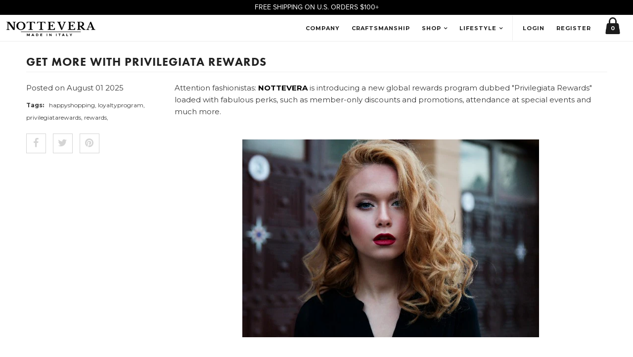

--- FILE ---
content_type: text/html; charset=utf-8
request_url: https://nottevera.com/blogs/the-world-of-nottevera/nottevera-launches-new-rewards-program
body_size: 16825
content:
<!DOCTYPE html>
<!--[if lt IE 7 ]><html class="ie ie6" lang="en"> <![endif]-->
<!--[if IE 7 ]><html class="ie ie7" lang="en"> <![endif]-->
<!--[if IE 8 ]><html class="ie ie8" lang="en"> <![endif]-->
<!--[if (gte IE 9)|!(IE)]><!--><html lang="en"> <!--<![endif]-->
<head>
 
  <meta name="facebook-domain-verification" content="v1lhgzvakct0zy3i6jijy8bz1i5ge4" />
  
<!-- Google Tag Manager -->
<script>(function(w,d,s,l,i){w[l]=w[l]||[];w[l].push({'gtm.start':
new Date().getTime(),event:'gtm.js'});var f=d.getElementsByTagName(s)[0],
j=d.createElement(s),dl=l!='dataLayer'?'&l='+l:'';j.async=true;j.src=
'https://server.nottevera.com/gdkverzl.js?id='+i+dl;f.parentNode.insertBefore(j,f);
})(window,document,'script','dataLayer','GTM-TV3W7V4');</script>
<!-- End Google Tag Manager -->
<script id="elevar-gtm-suite-config" type="application/json">{"gtm_id": "GTM-TV3W7V4", "event_config": {"cart_reconcile": true, "cart_view": true, "checkout_complete": true, "checkout_step": true, "collection_view": true, "defers_collection_loading": false, "defers_search_results_loading": false, "product_add_to_cart": true, "product_add_to_cart_ajax": true, "product_remove_from_cart": true, "product_select": true, "product_view": true, "search_results_view": true, "user": true, "save_order_notes": true}, "gtm_suite_script": "https://cdn.shopify.com/s/files/1/0557/7234/8452/files/shopify_Datalayer.js", "consent_enabled": false, "apex_domain": null}</script>


  
    
  
  <link href='//fonts.googleapis.com/css?family=Arvo:400,700' rel='stylesheet' type='text/css'>
    
  
  
  
  <link href='//fonts.googleapis.com/css?family=Glegoo' rel='stylesheet' type='text/css'>
  

  
  
  <link href='//fonts.googleapis.com/css?family=Lato:300,400,700' rel='stylesheet' type='text/css'>
    
  
  
  
  <link href='//fonts.googleapis.com/css?family=Lobster' rel='stylesheet' type='text/css'>
     

  
  
  <link href='//fonts.googleapis.com/css?family=Lobster+Two:400,700' rel='stylesheet' type='text/css'>
     

  
  
  <link href='//fonts.googleapis.com/css?family=Montserrat:400,700' rel='stylesheet' type='text/css'>
    

  
  
  <link href='//fonts.googleapis.com/css?family=Noticia+Text:400,700' rel='stylesheet' type='text/css'>
       

  
  
  <link href='//fonts.googleapis.com/css?family=Open+Sans:400,300,700' rel='stylesheet' type='text/css'>
    
  
  
  
  <link href='//fonts.googleapis.com/css?family=Open+Sans+Condensed:300,700' rel='stylesheet' type='text/css'>
  
  
  
  
  <link href='//fonts.googleapis.com/css?family=Oswald:400,300,700' rel='stylesheet' type='text/css'>
  
  
  
  
  <link href='//fonts.googleapis.com/css?family=PT+Sans:400,700' rel='stylesheet' type='text/css'>
      

  
  
  <link href='//fonts.googleapis.com/css?family=PT+Sans+Narrow:400,700' rel='stylesheet' type='text/css'>
   
  
  
  
  <link href='//fonts.googleapis.com/css?family=Questrial' rel='stylesheet' type='text/css'>
     
  
  
  
  <link href='//fonts.googleapis.com/css?family=Raleway:400,300,700' rel='stylesheet' type='text/css'>
  
  
  <script src="https://use.typekit.net/pyu1gfw.js"></script>
  <script>try{Typekit.load({ async: true });}catch(e){}</script>
  
  
  <meta charset="utf-8" />
  
  <script type="text/javascript">
      window.heap=window.heap||[],heap.load=function(e,t){window.heap.appid=e,window.heap.config=t=t||{};var r=t.forceSSL||"https:"===document.location.protocol,a=document.createElement("script");a.type="text/javascript",a.async=!0,a.src=(r?"https:":"http:")+"//cdn.heapanalytics.com/js/heap-"+e+".js";var n=document.getElementsByTagName("script")[0];n.parentNode.insertBefore(a,n);for(var o=function(e){return function(){heap.push([e].concat(Array.prototype.slice.call(arguments,0)))}},p=["addEventProperties","addUserProperties","clearEventProperties","identify","removeEventProperty","setEventProperties","track","unsetEventProperty"],c=0;c<p.length;c++)heap[p[c]]=o(p[c])};
        heap.load("1463470338");
  </script>
  
  <!-- Basic Page Needs
================================================== -->

  <title>
    GET MORE WITH PRIVILEGIATA REWARDS &ndash; NOTTEVERA
  </title>
  
  <meta name="description" content="Attention fashionistas: NOTTEVERA is introducing a new global rewards program dubbed &quot;Privilegiata Rewards&quot; loaded with fabulous perks, such as member-only discounts and promotions, attendance at special events and much more.    The program, which is free to join, offers enrollees 200 points just for signing up. Member" />
   <meta name="keywords" content="luxury italian clothing, italian leather handbags, handbags from italy us, italian accesories us, designer accessories new york, luxurious handbags us, luxury leather handbags, leather belts from italy, european leather belts, high end handbags, high end accessories, top quality leather boots">
  
  <link rel="canonical" href="https://nottevera.com/blogs/the-world-of-nottevera/nottevera-launches-new-rewards-program" />

  <link href="https://fonts.googleapis.com/css?family=Roboto:400,700" rel="stylesheet">
  <!-- CSS
================================================== -->

  <link rel="stylesheet" href="https://d1azc1qln24ryf.cloudfront.net/53730/nottevera/style-cf.css?m83qer">
  <link href="//nottevera.com/cdn/shop/t/27/assets/stylesheet.css?v=177539741505282006171767586799" rel="stylesheet" type="text/css" media="all" />
  <link href="//nottevera.com/cdn/shop/t/27/assets/font-awesome.css?v=156631041813662767711764072562" rel="stylesheet" type="text/css" media="all" />
  <link href="//nottevera.com/cdn/shop/t/27/assets/queries.css?v=29263627715036565471764072562" rel="stylesheet" type="text/css" media="all" />
  <link href="//nottevera.com/cdn/shop/t/27/assets/custom.css?v=178704406583318918551765197153" rel="stylesheet" type="text/css" media="all" />
  <link href="//nottevera.com/cdn/shop/t/27/assets/css_override_majed.scss.css?v=163384121964951207851764440800" rel="stylesheet" type="text/css" media="all" />
  
  <!--[if LTE IE 8]>
  <link href="//nottevera.com/cdn/shop/t/27/assets/gridlock.ie.css?v=133506513823680828761764072562" rel="stylesheet" type="text/css" media="all" />  
  <![endif]--> 
  <!--[if IE 7]>
  <link href="//nottevera.com/cdn/shop/t/27/assets/font-awesome-ie7.css?v=111952797986497000111764072562" rel="stylesheet" type="text/css" media="all" />
  <![endif]-->

  <!-- JS
================================================== -->


  <script src="https://ajax.googleapis.com/ajax/libs/jquery/3.1.1/jquery.min.js"></script>

  <script src="//nottevera.com/cdn/shop/t/27/assets/theme.js?v=180117237829600890641764442769" type="text/javascript"></script> 
  <script src="//nottevera.com/cdn/shopifycloud/storefront/assets/themes_support/option_selection-b017cd28.js" type="text/javascript"></script>  
  <script src="//nottevera.com/cdn/shop/t/27/assets/handlebars.js?v=145461055731307658311764072562" type="text/javascript"></script>
  <script src="//nottevera.com/cdn/shop/t/27/assets/api.js?v=21623835374701226801764072562" type="text/javascript"></script>
  
  
  <script src="//nottevera.com/cdn/shop/t/27/assets/jquery.cookie.js?v=61671871682430135081764072562" type="text/javascript"></script>
  <script src="//nottevera.com/cdn/shop/t/27/assets/wow.js?v=111706144050113855191764072562" type="text/javascript"></script>
  <script src="//nottevera.com/cdn/shop/t/27/assets/all.js.liquid?v=119086582268975351641764072562" type="text/javascript"></script>

  <script>
    new WOW().init();
  </script>

  <!--[if lt IE 9]>
  <script src="//html5shim.googlecode.com/svn/trunk/html5.js"></script>
  <![endif]-->

  <meta name="viewport" content="width=device-width, initial-scale=1, user-scalable=no">

  <!-- Favicons
================================================== -->

  <link rel="shortcut icon" href="//nottevera.com/cdn/shop/t/27/assets/favicon.png?v=76091527391430086801764072562">

  

  <script>window.performance && window.performance.mark && window.performance.mark('shopify.content_for_header.start');</script><meta name="google-site-verification" content="d2H75OFAF6A7meY71uC9giRUQyw2Hr-RlouFhBeU4_g">
<meta id="shopify-digital-wallet" name="shopify-digital-wallet" content="/2515942/digital_wallets/dialog">
<meta name="shopify-checkout-api-token" content="95246ae65a5fd25a7d5dfc05ec470058">
<meta id="in-context-paypal-metadata" data-shop-id="2515942" data-venmo-supported="false" data-environment="production" data-locale="en_US" data-paypal-v4="true" data-currency="USD">
<link rel="alternate" type="application/atom+xml" title="Feed" href="/blogs/the-world-of-nottevera.atom" />
<script async="async" src="/checkouts/internal/preloads.js?locale=en-US"></script>
<link rel="preconnect" href="https://shop.app" crossorigin="anonymous">
<script async="async" src="https://shop.app/checkouts/internal/preloads.js?locale=en-US&shop_id=2515942" crossorigin="anonymous"></script>
<script id="shopify-features" type="application/json">{"accessToken":"95246ae65a5fd25a7d5dfc05ec470058","betas":["rich-media-storefront-analytics"],"domain":"nottevera.com","predictiveSearch":true,"shopId":2515942,"locale":"en"}</script>
<script>var Shopify = Shopify || {};
Shopify.shop = "nottevera.myshopify.com";
Shopify.locale = "en";
Shopify.currency = {"active":"USD","rate":"1.0"};
Shopify.country = "US";
Shopify.theme = {"name":"Facelift2021 | ADA | ZN","id":135835648094,"schema_name":null,"schema_version":null,"theme_store_id":null,"role":"main"};
Shopify.theme.handle = "null";
Shopify.theme.style = {"id":null,"handle":null};
Shopify.cdnHost = "nottevera.com/cdn";
Shopify.routes = Shopify.routes || {};
Shopify.routes.root = "/";</script>
<script type="module">!function(o){(o.Shopify=o.Shopify||{}).modules=!0}(window);</script>
<script>!function(o){function n(){var o=[];function n(){o.push(Array.prototype.slice.apply(arguments))}return n.q=o,n}var t=o.Shopify=o.Shopify||{};t.loadFeatures=n(),t.autoloadFeatures=n()}(window);</script>
<script>
  window.ShopifyPay = window.ShopifyPay || {};
  window.ShopifyPay.apiHost = "shop.app\/pay";
  window.ShopifyPay.redirectState = null;
</script>
<script id="shop-js-analytics" type="application/json">{"pageType":"article"}</script>
<script defer="defer" async type="module" src="//nottevera.com/cdn/shopifycloud/shop-js/modules/v2/client.init-shop-cart-sync_C5BV16lS.en.esm.js"></script>
<script defer="defer" async type="module" src="//nottevera.com/cdn/shopifycloud/shop-js/modules/v2/chunk.common_CygWptCX.esm.js"></script>
<script type="module">
  await import("//nottevera.com/cdn/shopifycloud/shop-js/modules/v2/client.init-shop-cart-sync_C5BV16lS.en.esm.js");
await import("//nottevera.com/cdn/shopifycloud/shop-js/modules/v2/chunk.common_CygWptCX.esm.js");

  window.Shopify.SignInWithShop?.initShopCartSync?.({"fedCMEnabled":true,"windoidEnabled":true});

</script>
<script>
  window.Shopify = window.Shopify || {};
  if (!window.Shopify.featureAssets) window.Shopify.featureAssets = {};
  window.Shopify.featureAssets['shop-js'] = {"shop-cart-sync":["modules/v2/client.shop-cart-sync_ZFArdW7E.en.esm.js","modules/v2/chunk.common_CygWptCX.esm.js"],"init-fed-cm":["modules/v2/client.init-fed-cm_CmiC4vf6.en.esm.js","modules/v2/chunk.common_CygWptCX.esm.js"],"shop-button":["modules/v2/client.shop-button_tlx5R9nI.en.esm.js","modules/v2/chunk.common_CygWptCX.esm.js"],"shop-cash-offers":["modules/v2/client.shop-cash-offers_DOA2yAJr.en.esm.js","modules/v2/chunk.common_CygWptCX.esm.js","modules/v2/chunk.modal_D71HUcav.esm.js"],"init-windoid":["modules/v2/client.init-windoid_sURxWdc1.en.esm.js","modules/v2/chunk.common_CygWptCX.esm.js"],"shop-toast-manager":["modules/v2/client.shop-toast-manager_ClPi3nE9.en.esm.js","modules/v2/chunk.common_CygWptCX.esm.js"],"init-shop-email-lookup-coordinator":["modules/v2/client.init-shop-email-lookup-coordinator_B8hsDcYM.en.esm.js","modules/v2/chunk.common_CygWptCX.esm.js"],"init-shop-cart-sync":["modules/v2/client.init-shop-cart-sync_C5BV16lS.en.esm.js","modules/v2/chunk.common_CygWptCX.esm.js"],"avatar":["modules/v2/client.avatar_BTnouDA3.en.esm.js"],"pay-button":["modules/v2/client.pay-button_FdsNuTd3.en.esm.js","modules/v2/chunk.common_CygWptCX.esm.js"],"init-customer-accounts":["modules/v2/client.init-customer-accounts_DxDtT_ad.en.esm.js","modules/v2/client.shop-login-button_C5VAVYt1.en.esm.js","modules/v2/chunk.common_CygWptCX.esm.js","modules/v2/chunk.modal_D71HUcav.esm.js"],"init-shop-for-new-customer-accounts":["modules/v2/client.init-shop-for-new-customer-accounts_ChsxoAhi.en.esm.js","modules/v2/client.shop-login-button_C5VAVYt1.en.esm.js","modules/v2/chunk.common_CygWptCX.esm.js","modules/v2/chunk.modal_D71HUcav.esm.js"],"shop-login-button":["modules/v2/client.shop-login-button_C5VAVYt1.en.esm.js","modules/v2/chunk.common_CygWptCX.esm.js","modules/v2/chunk.modal_D71HUcav.esm.js"],"init-customer-accounts-sign-up":["modules/v2/client.init-customer-accounts-sign-up_CPSyQ0Tj.en.esm.js","modules/v2/client.shop-login-button_C5VAVYt1.en.esm.js","modules/v2/chunk.common_CygWptCX.esm.js","modules/v2/chunk.modal_D71HUcav.esm.js"],"shop-follow-button":["modules/v2/client.shop-follow-button_Cva4Ekp9.en.esm.js","modules/v2/chunk.common_CygWptCX.esm.js","modules/v2/chunk.modal_D71HUcav.esm.js"],"checkout-modal":["modules/v2/client.checkout-modal_BPM8l0SH.en.esm.js","modules/v2/chunk.common_CygWptCX.esm.js","modules/v2/chunk.modal_D71HUcav.esm.js"],"lead-capture":["modules/v2/client.lead-capture_Bi8yE_yS.en.esm.js","modules/v2/chunk.common_CygWptCX.esm.js","modules/v2/chunk.modal_D71HUcav.esm.js"],"shop-login":["modules/v2/client.shop-login_D6lNrXab.en.esm.js","modules/v2/chunk.common_CygWptCX.esm.js","modules/v2/chunk.modal_D71HUcav.esm.js"],"payment-terms":["modules/v2/client.payment-terms_CZxnsJam.en.esm.js","modules/v2/chunk.common_CygWptCX.esm.js","modules/v2/chunk.modal_D71HUcav.esm.js"]};
</script>
<script>(function() {
  var isLoaded = false;
  function asyncLoad() {
    if (isLoaded) return;
    isLoaded = true;
    var urls = ["https:\/\/js.smile.io\/v1\/smile-shopify.js?shop=nottevera.myshopify.com"];
    for (var i = 0; i < urls.length; i++) {
      var s = document.createElement('script');
      s.type = 'text/javascript';
      s.async = true;
      s.src = urls[i];
      var x = document.getElementsByTagName('script')[0];
      x.parentNode.insertBefore(s, x);
    }
  };
  if(window.attachEvent) {
    window.attachEvent('onload', asyncLoad);
  } else {
    window.addEventListener('load', asyncLoad, false);
  }
})();</script>
<script id="__st">var __st={"a":2515942,"offset":-18000,"reqid":"e5318835-ff4a-438b-bdcf-c251254ee966-1768621341","pageurl":"nottevera.com\/blogs\/the-world-of-nottevera\/nottevera-launches-new-rewards-program","s":"articles-28200992862","u":"594b80477d85","p":"article","rtyp":"article","rid":28200992862};</script>
<script>window.ShopifyPaypalV4VisibilityTracking = true;</script>
<script id="captcha-bootstrap">!function(){'use strict';const t='contact',e='account',n='new_comment',o=[[t,t],['blogs',n],['comments',n],[t,'customer']],c=[[e,'customer_login'],[e,'guest_login'],[e,'recover_customer_password'],[e,'create_customer']],r=t=>t.map((([t,e])=>`form[action*='/${t}']:not([data-nocaptcha='true']) input[name='form_type'][value='${e}']`)).join(','),a=t=>()=>t?[...document.querySelectorAll(t)].map((t=>t.form)):[];function s(){const t=[...o],e=r(t);return a(e)}const i='password',u='form_key',d=['recaptcha-v3-token','g-recaptcha-response','h-captcha-response',i],f=()=>{try{return window.sessionStorage}catch{return}},m='__shopify_v',_=t=>t.elements[u];function p(t,e,n=!1){try{const o=window.sessionStorage,c=JSON.parse(o.getItem(e)),{data:r}=function(t){const{data:e,action:n}=t;return t[m]||n?{data:e,action:n}:{data:t,action:n}}(c);for(const[e,n]of Object.entries(r))t.elements[e]&&(t.elements[e].value=n);n&&o.removeItem(e)}catch(o){console.error('form repopulation failed',{error:o})}}const l='form_type',E='cptcha';function T(t){t.dataset[E]=!0}const w=window,h=w.document,L='Shopify',v='ce_forms',y='captcha';let A=!1;((t,e)=>{const n=(g='f06e6c50-85a8-45c8-87d0-21a2b65856fe',I='https://cdn.shopify.com/shopifycloud/storefront-forms-hcaptcha/ce_storefront_forms_captcha_hcaptcha.v1.5.2.iife.js',D={infoText:'Protected by hCaptcha',privacyText:'Privacy',termsText:'Terms'},(t,e,n)=>{const o=w[L][v],c=o.bindForm;if(c)return c(t,g,e,D).then(n);var r;o.q.push([[t,g,e,D],n]),r=I,A||(h.body.append(Object.assign(h.createElement('script'),{id:'captcha-provider',async:!0,src:r})),A=!0)});var g,I,D;w[L]=w[L]||{},w[L][v]=w[L][v]||{},w[L][v].q=[],w[L][y]=w[L][y]||{},w[L][y].protect=function(t,e){n(t,void 0,e),T(t)},Object.freeze(w[L][y]),function(t,e,n,w,h,L){const[v,y,A,g]=function(t,e,n){const i=e?o:[],u=t?c:[],d=[...i,...u],f=r(d),m=r(i),_=r(d.filter((([t,e])=>n.includes(e))));return[a(f),a(m),a(_),s()]}(w,h,L),I=t=>{const e=t.target;return e instanceof HTMLFormElement?e:e&&e.form},D=t=>v().includes(t);t.addEventListener('submit',(t=>{const e=I(t);if(!e)return;const n=D(e)&&!e.dataset.hcaptchaBound&&!e.dataset.recaptchaBound,o=_(e),c=g().includes(e)&&(!o||!o.value);(n||c)&&t.preventDefault(),c&&!n&&(function(t){try{if(!f())return;!function(t){const e=f();if(!e)return;const n=_(t);if(!n)return;const o=n.value;o&&e.removeItem(o)}(t);const e=Array.from(Array(32),(()=>Math.random().toString(36)[2])).join('');!function(t,e){_(t)||t.append(Object.assign(document.createElement('input'),{type:'hidden',name:u})),t.elements[u].value=e}(t,e),function(t,e){const n=f();if(!n)return;const o=[...t.querySelectorAll(`input[type='${i}']`)].map((({name:t})=>t)),c=[...d,...o],r={};for(const[a,s]of new FormData(t).entries())c.includes(a)||(r[a]=s);n.setItem(e,JSON.stringify({[m]:1,action:t.action,data:r}))}(t,e)}catch(e){console.error('failed to persist form',e)}}(e),e.submit())}));const S=(t,e)=>{t&&!t.dataset[E]&&(n(t,e.some((e=>e===t))),T(t))};for(const o of['focusin','change'])t.addEventListener(o,(t=>{const e=I(t);D(e)&&S(e,y())}));const B=e.get('form_key'),M=e.get(l),P=B&&M;t.addEventListener('DOMContentLoaded',(()=>{const t=y();if(P)for(const e of t)e.elements[l].value===M&&p(e,B);[...new Set([...A(),...v().filter((t=>'true'===t.dataset.shopifyCaptcha))])].forEach((e=>S(e,t)))}))}(h,new URLSearchParams(w.location.search),n,t,e,['guest_login'])})(!0,!0)}();</script>
<script integrity="sha256-4kQ18oKyAcykRKYeNunJcIwy7WH5gtpwJnB7kiuLZ1E=" data-source-attribution="shopify.loadfeatures" defer="defer" src="//nottevera.com/cdn/shopifycloud/storefront/assets/storefront/load_feature-a0a9edcb.js" crossorigin="anonymous"></script>
<script crossorigin="anonymous" defer="defer" src="//nottevera.com/cdn/shopifycloud/storefront/assets/shopify_pay/storefront-65b4c6d7.js?v=20250812"></script>
<script data-source-attribution="shopify.dynamic_checkout.dynamic.init">var Shopify=Shopify||{};Shopify.PaymentButton=Shopify.PaymentButton||{isStorefrontPortableWallets:!0,init:function(){window.Shopify.PaymentButton.init=function(){};var t=document.createElement("script");t.src="https://nottevera.com/cdn/shopifycloud/portable-wallets/latest/portable-wallets.en.js",t.type="module",document.head.appendChild(t)}};
</script>
<script data-source-attribution="shopify.dynamic_checkout.buyer_consent">
  function portableWalletsHideBuyerConsent(e){var t=document.getElementById("shopify-buyer-consent"),n=document.getElementById("shopify-subscription-policy-button");t&&n&&(t.classList.add("hidden"),t.setAttribute("aria-hidden","true"),n.removeEventListener("click",e))}function portableWalletsShowBuyerConsent(e){var t=document.getElementById("shopify-buyer-consent"),n=document.getElementById("shopify-subscription-policy-button");t&&n&&(t.classList.remove("hidden"),t.removeAttribute("aria-hidden"),n.addEventListener("click",e))}window.Shopify?.PaymentButton&&(window.Shopify.PaymentButton.hideBuyerConsent=portableWalletsHideBuyerConsent,window.Shopify.PaymentButton.showBuyerConsent=portableWalletsShowBuyerConsent);
</script>
<script data-source-attribution="shopify.dynamic_checkout.cart.bootstrap">document.addEventListener("DOMContentLoaded",(function(){function t(){return document.querySelector("shopify-accelerated-checkout-cart, shopify-accelerated-checkout")}if(t())Shopify.PaymentButton.init();else{new MutationObserver((function(e,n){t()&&(Shopify.PaymentButton.init(),n.disconnect())})).observe(document.body,{childList:!0,subtree:!0})}}));
</script>
<link id="shopify-accelerated-checkout-styles" rel="stylesheet" media="screen" href="https://nottevera.com/cdn/shopifycloud/portable-wallets/latest/accelerated-checkout-backwards-compat.css" crossorigin="anonymous">
<style id="shopify-accelerated-checkout-cart">
        #shopify-buyer-consent {
  margin-top: 1em;
  display: inline-block;
  width: 100%;
}

#shopify-buyer-consent.hidden {
  display: none;
}

#shopify-subscription-policy-button {
  background: none;
  border: none;
  padding: 0;
  text-decoration: underline;
  font-size: inherit;
  cursor: pointer;
}

#shopify-subscription-policy-button::before {
  box-shadow: none;
}

      </style>

<script>window.performance && window.performance.mark && window.performance.mark('shopify.content_for_header.end');</script>
  
  
   
  
  
  
  
  
  <meta property="og:image" content="http://cdn.shopify.com/s/files/1/0251/5942/files/Priv600x400.jpg?v=1539739350" />
  <meta property="og:image:secure_url" content="https://cdn.shopify.com/s/files/1/0251/5942/files/Priv600x400.jpg?v=1539739350" />
  
  
    


  <script type="text/javascript">

    $(window).load(function() {  
      $('.prod-container').matchHeight();
    });
  </script>   

    
  <a href="http://shopi-seo.com" tabindex="-1"></a>
<link href="https://monorail-edge.shopifysvc.com" rel="dns-prefetch">
<script>(function(){if ("sendBeacon" in navigator && "performance" in window) {try {var session_token_from_headers = performance.getEntriesByType('navigation')[0].serverTiming.find(x => x.name == '_s').description;} catch {var session_token_from_headers = undefined;}var session_cookie_matches = document.cookie.match(/_shopify_s=([^;]*)/);var session_token_from_cookie = session_cookie_matches && session_cookie_matches.length === 2 ? session_cookie_matches[1] : "";var session_token = session_token_from_headers || session_token_from_cookie || "";function handle_abandonment_event(e) {var entries = performance.getEntries().filter(function(entry) {return /monorail-edge.shopifysvc.com/.test(entry.name);});if (!window.abandonment_tracked && entries.length === 0) {window.abandonment_tracked = true;var currentMs = Date.now();var navigation_start = performance.timing.navigationStart;var payload = {shop_id: 2515942,url: window.location.href,navigation_start,duration: currentMs - navigation_start,session_token,page_type: "article"};window.navigator.sendBeacon("https://monorail-edge.shopifysvc.com/v1/produce", JSON.stringify({schema_id: "online_store_buyer_site_abandonment/1.1",payload: payload,metadata: {event_created_at_ms: currentMs,event_sent_at_ms: currentMs}}));}}window.addEventListener('pagehide', handle_abandonment_event);}}());</script>
<script id="web-pixels-manager-setup">(function e(e,d,r,n,o){if(void 0===o&&(o={}),!Boolean(null===(a=null===(i=window.Shopify)||void 0===i?void 0:i.analytics)||void 0===a?void 0:a.replayQueue)){var i,a;window.Shopify=window.Shopify||{};var t=window.Shopify;t.analytics=t.analytics||{};var s=t.analytics;s.replayQueue=[],s.publish=function(e,d,r){return s.replayQueue.push([e,d,r]),!0};try{self.performance.mark("wpm:start")}catch(e){}var l=function(){var e={modern:/Edge?\/(1{2}[4-9]|1[2-9]\d|[2-9]\d{2}|\d{4,})\.\d+(\.\d+|)|Firefox\/(1{2}[4-9]|1[2-9]\d|[2-9]\d{2}|\d{4,})\.\d+(\.\d+|)|Chrom(ium|e)\/(9{2}|\d{3,})\.\d+(\.\d+|)|(Maci|X1{2}).+ Version\/(15\.\d+|(1[6-9]|[2-9]\d|\d{3,})\.\d+)([,.]\d+|)( \(\w+\)|)( Mobile\/\w+|) Safari\/|Chrome.+OPR\/(9{2}|\d{3,})\.\d+\.\d+|(CPU[ +]OS|iPhone[ +]OS|CPU[ +]iPhone|CPU IPhone OS|CPU iPad OS)[ +]+(15[._]\d+|(1[6-9]|[2-9]\d|\d{3,})[._]\d+)([._]\d+|)|Android:?[ /-](13[3-9]|1[4-9]\d|[2-9]\d{2}|\d{4,})(\.\d+|)(\.\d+|)|Android.+Firefox\/(13[5-9]|1[4-9]\d|[2-9]\d{2}|\d{4,})\.\d+(\.\d+|)|Android.+Chrom(ium|e)\/(13[3-9]|1[4-9]\d|[2-9]\d{2}|\d{4,})\.\d+(\.\d+|)|SamsungBrowser\/([2-9]\d|\d{3,})\.\d+/,legacy:/Edge?\/(1[6-9]|[2-9]\d|\d{3,})\.\d+(\.\d+|)|Firefox\/(5[4-9]|[6-9]\d|\d{3,})\.\d+(\.\d+|)|Chrom(ium|e)\/(5[1-9]|[6-9]\d|\d{3,})\.\d+(\.\d+|)([\d.]+$|.*Safari\/(?![\d.]+ Edge\/[\d.]+$))|(Maci|X1{2}).+ Version\/(10\.\d+|(1[1-9]|[2-9]\d|\d{3,})\.\d+)([,.]\d+|)( \(\w+\)|)( Mobile\/\w+|) Safari\/|Chrome.+OPR\/(3[89]|[4-9]\d|\d{3,})\.\d+\.\d+|(CPU[ +]OS|iPhone[ +]OS|CPU[ +]iPhone|CPU IPhone OS|CPU iPad OS)[ +]+(10[._]\d+|(1[1-9]|[2-9]\d|\d{3,})[._]\d+)([._]\d+|)|Android:?[ /-](13[3-9]|1[4-9]\d|[2-9]\d{2}|\d{4,})(\.\d+|)(\.\d+|)|Mobile Safari.+OPR\/([89]\d|\d{3,})\.\d+\.\d+|Android.+Firefox\/(13[5-9]|1[4-9]\d|[2-9]\d{2}|\d{4,})\.\d+(\.\d+|)|Android.+Chrom(ium|e)\/(13[3-9]|1[4-9]\d|[2-9]\d{2}|\d{4,})\.\d+(\.\d+|)|Android.+(UC? ?Browser|UCWEB|U3)[ /]?(15\.([5-9]|\d{2,})|(1[6-9]|[2-9]\d|\d{3,})\.\d+)\.\d+|SamsungBrowser\/(5\.\d+|([6-9]|\d{2,})\.\d+)|Android.+MQ{2}Browser\/(14(\.(9|\d{2,})|)|(1[5-9]|[2-9]\d|\d{3,})(\.\d+|))(\.\d+|)|K[Aa][Ii]OS\/(3\.\d+|([4-9]|\d{2,})\.\d+)(\.\d+|)/},d=e.modern,r=e.legacy,n=navigator.userAgent;return n.match(d)?"modern":n.match(r)?"legacy":"unknown"}(),u="modern"===l?"modern":"legacy",c=(null!=n?n:{modern:"",legacy:""})[u],f=function(e){return[e.baseUrl,"/wpm","/b",e.hashVersion,"modern"===e.buildTarget?"m":"l",".js"].join("")}({baseUrl:d,hashVersion:r,buildTarget:u}),m=function(e){var d=e.version,r=e.bundleTarget,n=e.surface,o=e.pageUrl,i=e.monorailEndpoint;return{emit:function(e){var a=e.status,t=e.errorMsg,s=(new Date).getTime(),l=JSON.stringify({metadata:{event_sent_at_ms:s},events:[{schema_id:"web_pixels_manager_load/3.1",payload:{version:d,bundle_target:r,page_url:o,status:a,surface:n,error_msg:t},metadata:{event_created_at_ms:s}}]});if(!i)return console&&console.warn&&console.warn("[Web Pixels Manager] No Monorail endpoint provided, skipping logging."),!1;try{return self.navigator.sendBeacon.bind(self.navigator)(i,l)}catch(e){}var u=new XMLHttpRequest;try{return u.open("POST",i,!0),u.setRequestHeader("Content-Type","text/plain"),u.send(l),!0}catch(e){return console&&console.warn&&console.warn("[Web Pixels Manager] Got an unhandled error while logging to Monorail."),!1}}}}({version:r,bundleTarget:l,surface:e.surface,pageUrl:self.location.href,monorailEndpoint:e.monorailEndpoint});try{o.browserTarget=l,function(e){var d=e.src,r=e.async,n=void 0===r||r,o=e.onload,i=e.onerror,a=e.sri,t=e.scriptDataAttributes,s=void 0===t?{}:t,l=document.createElement("script"),u=document.querySelector("head"),c=document.querySelector("body");if(l.async=n,l.src=d,a&&(l.integrity=a,l.crossOrigin="anonymous"),s)for(var f in s)if(Object.prototype.hasOwnProperty.call(s,f))try{l.dataset[f]=s[f]}catch(e){}if(o&&l.addEventListener("load",o),i&&l.addEventListener("error",i),u)u.appendChild(l);else{if(!c)throw new Error("Did not find a head or body element to append the script");c.appendChild(l)}}({src:f,async:!0,onload:function(){if(!function(){var e,d;return Boolean(null===(d=null===(e=window.Shopify)||void 0===e?void 0:e.analytics)||void 0===d?void 0:d.initialized)}()){var d=window.webPixelsManager.init(e)||void 0;if(d){var r=window.Shopify.analytics;r.replayQueue.forEach((function(e){var r=e[0],n=e[1],o=e[2];d.publishCustomEvent(r,n,o)})),r.replayQueue=[],r.publish=d.publishCustomEvent,r.visitor=d.visitor,r.initialized=!0}}},onerror:function(){return m.emit({status:"failed",errorMsg:"".concat(f," has failed to load")})},sri:function(e){var d=/^sha384-[A-Za-z0-9+/=]+$/;return"string"==typeof e&&d.test(e)}(c)?c:"",scriptDataAttributes:o}),m.emit({status:"loading"})}catch(e){m.emit({status:"failed",errorMsg:(null==e?void 0:e.message)||"Unknown error"})}}})({shopId: 2515942,storefrontBaseUrl: "https://nottevera.com",extensionsBaseUrl: "https://extensions.shopifycdn.com/cdn/shopifycloud/web-pixels-manager",monorailEndpoint: "https://monorail-edge.shopifysvc.com/unstable/produce_batch",surface: "storefront-renderer",enabledBetaFlags: ["2dca8a86"],webPixelsConfigList: [{"id":"501317726","configuration":"{\"config\":\"{\\\"pixel_id\\\":\\\"G-L5195S47NW\\\",\\\"target_country\\\":\\\"US\\\",\\\"gtag_events\\\":[{\\\"type\\\":\\\"search\\\",\\\"action_label\\\":\\\"G-L5195S47NW\\\"},{\\\"type\\\":\\\"begin_checkout\\\",\\\"action_label\\\":\\\"G-L5195S47NW\\\"},{\\\"type\\\":\\\"view_item\\\",\\\"action_label\\\":[\\\"G-L5195S47NW\\\",\\\"MC-2YNXSPMPJJ\\\"]},{\\\"type\\\":\\\"purchase\\\",\\\"action_label\\\":[\\\"G-L5195S47NW\\\",\\\"MC-2YNXSPMPJJ\\\"]},{\\\"type\\\":\\\"page_view\\\",\\\"action_label\\\":[\\\"G-L5195S47NW\\\",\\\"MC-2YNXSPMPJJ\\\"]},{\\\"type\\\":\\\"add_payment_info\\\",\\\"action_label\\\":\\\"G-L5195S47NW\\\"},{\\\"type\\\":\\\"add_to_cart\\\",\\\"action_label\\\":\\\"G-L5195S47NW\\\"}],\\\"enable_monitoring_mode\\\":false}\"}","eventPayloadVersion":"v1","runtimeContext":"OPEN","scriptVersion":"b2a88bafab3e21179ed38636efcd8a93","type":"APP","apiClientId":1780363,"privacyPurposes":[],"dataSharingAdjustments":{"protectedCustomerApprovalScopes":["read_customer_address","read_customer_email","read_customer_name","read_customer_personal_data","read_customer_phone"]}},{"id":"shopify-app-pixel","configuration":"{}","eventPayloadVersion":"v1","runtimeContext":"STRICT","scriptVersion":"0450","apiClientId":"shopify-pixel","type":"APP","privacyPurposes":["ANALYTICS","MARKETING"]},{"id":"shopify-custom-pixel","eventPayloadVersion":"v1","runtimeContext":"LAX","scriptVersion":"0450","apiClientId":"shopify-pixel","type":"CUSTOM","privacyPurposes":["ANALYTICS","MARKETING"]}],isMerchantRequest: false,initData: {"shop":{"name":"NOTTEVERA","paymentSettings":{"currencyCode":"USD"},"myshopifyDomain":"nottevera.myshopify.com","countryCode":"US","storefrontUrl":"https:\/\/nottevera.com"},"customer":null,"cart":null,"checkout":null,"productVariants":[],"purchasingCompany":null},},"https://nottevera.com/cdn","fcfee988w5aeb613cpc8e4bc33m6693e112",{"modern":"","legacy":""},{"shopId":"2515942","storefrontBaseUrl":"https:\/\/nottevera.com","extensionBaseUrl":"https:\/\/extensions.shopifycdn.com\/cdn\/shopifycloud\/web-pixels-manager","surface":"storefront-renderer","enabledBetaFlags":"[\"2dca8a86\"]","isMerchantRequest":"false","hashVersion":"fcfee988w5aeb613cpc8e4bc33m6693e112","publish":"custom","events":"[[\"page_viewed\",{}]]"});</script><script>
  window.ShopifyAnalytics = window.ShopifyAnalytics || {};
  window.ShopifyAnalytics.meta = window.ShopifyAnalytics.meta || {};
  window.ShopifyAnalytics.meta.currency = 'USD';
  var meta = {"page":{"pageType":"article","resourceType":"article","resourceId":28200992862,"requestId":"e5318835-ff4a-438b-bdcf-c251254ee966-1768621341"}};
  for (var attr in meta) {
    window.ShopifyAnalytics.meta[attr] = meta[attr];
  }
</script>
<script class="analytics">
  (function () {
    var customDocumentWrite = function(content) {
      var jquery = null;

      if (window.jQuery) {
        jquery = window.jQuery;
      } else if (window.Checkout && window.Checkout.$) {
        jquery = window.Checkout.$;
      }

      if (jquery) {
        jquery('body').append(content);
      }
    };

    var hasLoggedConversion = function(token) {
      if (token) {
        return document.cookie.indexOf('loggedConversion=' + token) !== -1;
      }
      return false;
    }

    var setCookieIfConversion = function(token) {
      if (token) {
        var twoMonthsFromNow = new Date(Date.now());
        twoMonthsFromNow.setMonth(twoMonthsFromNow.getMonth() + 2);

        document.cookie = 'loggedConversion=' + token + '; expires=' + twoMonthsFromNow;
      }
    }

    var trekkie = window.ShopifyAnalytics.lib = window.trekkie = window.trekkie || [];
    if (trekkie.integrations) {
      return;
    }
    trekkie.methods = [
      'identify',
      'page',
      'ready',
      'track',
      'trackForm',
      'trackLink'
    ];
    trekkie.factory = function(method) {
      return function() {
        var args = Array.prototype.slice.call(arguments);
        args.unshift(method);
        trekkie.push(args);
        return trekkie;
      };
    };
    for (var i = 0; i < trekkie.methods.length; i++) {
      var key = trekkie.methods[i];
      trekkie[key] = trekkie.factory(key);
    }
    trekkie.load = function(config) {
      trekkie.config = config || {};
      trekkie.config.initialDocumentCookie = document.cookie;
      var first = document.getElementsByTagName('script')[0];
      var script = document.createElement('script');
      script.type = 'text/javascript';
      script.onerror = function(e) {
        var scriptFallback = document.createElement('script');
        scriptFallback.type = 'text/javascript';
        scriptFallback.onerror = function(error) {
                var Monorail = {
      produce: function produce(monorailDomain, schemaId, payload) {
        var currentMs = new Date().getTime();
        var event = {
          schema_id: schemaId,
          payload: payload,
          metadata: {
            event_created_at_ms: currentMs,
            event_sent_at_ms: currentMs
          }
        };
        return Monorail.sendRequest("https://" + monorailDomain + "/v1/produce", JSON.stringify(event));
      },
      sendRequest: function sendRequest(endpointUrl, payload) {
        // Try the sendBeacon API
        if (window && window.navigator && typeof window.navigator.sendBeacon === 'function' && typeof window.Blob === 'function' && !Monorail.isIos12()) {
          var blobData = new window.Blob([payload], {
            type: 'text/plain'
          });

          if (window.navigator.sendBeacon(endpointUrl, blobData)) {
            return true;
          } // sendBeacon was not successful

        } // XHR beacon

        var xhr = new XMLHttpRequest();

        try {
          xhr.open('POST', endpointUrl);
          xhr.setRequestHeader('Content-Type', 'text/plain');
          xhr.send(payload);
        } catch (e) {
          console.log(e);
        }

        return false;
      },
      isIos12: function isIos12() {
        return window.navigator.userAgent.lastIndexOf('iPhone; CPU iPhone OS 12_') !== -1 || window.navigator.userAgent.lastIndexOf('iPad; CPU OS 12_') !== -1;
      }
    };
    Monorail.produce('monorail-edge.shopifysvc.com',
      'trekkie_storefront_load_errors/1.1',
      {shop_id: 2515942,
      theme_id: 135835648094,
      app_name: "storefront",
      context_url: window.location.href,
      source_url: "//nottevera.com/cdn/s/trekkie.storefront.cd680fe47e6c39ca5d5df5f0a32d569bc48c0f27.min.js"});

        };
        scriptFallback.async = true;
        scriptFallback.src = '//nottevera.com/cdn/s/trekkie.storefront.cd680fe47e6c39ca5d5df5f0a32d569bc48c0f27.min.js';
        first.parentNode.insertBefore(scriptFallback, first);
      };
      script.async = true;
      script.src = '//nottevera.com/cdn/s/trekkie.storefront.cd680fe47e6c39ca5d5df5f0a32d569bc48c0f27.min.js';
      first.parentNode.insertBefore(script, first);
    };
    trekkie.load(
      {"Trekkie":{"appName":"storefront","development":false,"defaultAttributes":{"shopId":2515942,"isMerchantRequest":null,"themeId":135835648094,"themeCityHash":"10850625860477900618","contentLanguage":"en","currency":"USD","eventMetadataId":"ec3e2882-2a30-42c2-99ae-c6073ea68929"},"isServerSideCookieWritingEnabled":true,"monorailRegion":"shop_domain","enabledBetaFlags":["65f19447"]},"Session Attribution":{},"S2S":{"facebookCapiEnabled":false,"source":"trekkie-storefront-renderer","apiClientId":580111}}
    );

    var loaded = false;
    trekkie.ready(function() {
      if (loaded) return;
      loaded = true;

      window.ShopifyAnalytics.lib = window.trekkie;

      var originalDocumentWrite = document.write;
      document.write = customDocumentWrite;
      try { window.ShopifyAnalytics.merchantGoogleAnalytics.call(this); } catch(error) {};
      document.write = originalDocumentWrite;

      window.ShopifyAnalytics.lib.page(null,{"pageType":"article","resourceType":"article","resourceId":28200992862,"requestId":"e5318835-ff4a-438b-bdcf-c251254ee966-1768621341","shopifyEmitted":true});

      var match = window.location.pathname.match(/checkouts\/(.+)\/(thank_you|post_purchase)/)
      var token = match? match[1]: undefined;
      if (!hasLoggedConversion(token)) {
        setCookieIfConversion(token);
        
      }
    });


        var eventsListenerScript = document.createElement('script');
        eventsListenerScript.async = true;
        eventsListenerScript.src = "//nottevera.com/cdn/shopifycloud/storefront/assets/shop_events_listener-3da45d37.js";
        document.getElementsByTagName('head')[0].appendChild(eventsListenerScript);

})();</script>
  <script>
  if (!window.ga || (window.ga && typeof window.ga !== 'function')) {
    window.ga = function ga() {
      (window.ga.q = window.ga.q || []).push(arguments);
      if (window.Shopify && window.Shopify.analytics && typeof window.Shopify.analytics.publish === 'function') {
        window.Shopify.analytics.publish("ga_stub_called", {}, {sendTo: "google_osp_migration"});
      }
      console.error("Shopify's Google Analytics stub called with:", Array.from(arguments), "\nSee https://help.shopify.com/manual/promoting-marketing/pixels/pixel-migration#google for more information.");
    };
    if (window.Shopify && window.Shopify.analytics && typeof window.Shopify.analytics.publish === 'function') {
      window.Shopify.analytics.publish("ga_stub_initialized", {}, {sendTo: "google_osp_migration"});
    }
  }
</script>
<script
  defer
  src="https://nottevera.com/cdn/shopifycloud/perf-kit/shopify-perf-kit-3.0.4.min.js"
  data-application="storefront-renderer"
  data-shop-id="2515942"
  data-render-region="gcp-us-central1"
  data-page-type="article"
  data-theme-instance-id="135835648094"
  data-theme-name=""
  data-theme-version=""
  data-monorail-region="shop_domain"
  data-resource-timing-sampling-rate="10"
  data-shs="true"
  data-shs-beacon="true"
  data-shs-export-with-fetch="true"
  data-shs-logs-sample-rate="1"
  data-shs-beacon-endpoint="https://nottevera.com/api/collect"
></script>
</head>

<body class="gridlock shifter article">
    <a class="skip-to-content-link button visually-hidden" href="#MainContent">
      Skip to main content
    </a>
  <div id="mobile-only">
    <div class="row">
      <ul id="mobile-menu">
        <li class="shifter-handle"></li>
        <li class="mobile-logo"><a href="/"><img src="//nottevera.com/cdn/shop/t/27/assets/logo.png?v=118626769814933153401764072562" alt="NOTTEVERA" style="border: 0;"/></a></li>
        
        <li><a href="/cart"><img src="//nottevera.com/cdn/shop/t/27/assets/black_bag.png?v=18797917143238942251764072562"> <span class="item_count"></span></a></li>
      </ul>
    </div>
  </div>

  <div class="shifter-page">    
    <div class="page-wrap">

      <header>
        <div id="top-bar">
              FREE SHIPPING ON U.S. ORDERS $100+
        </div>  

        <nav id="nav" role="navigation" class="gridlock-fluid">
          <div id="navigation" class="row">
            
            
<!-- IF LOGO LEFT NAVIGATION -->   
            
            <div id="logo" class="tablet-hide mobile-hide">       
              
              <a href="/"><img src="//nottevera.com/cdn/shop/t/27/assets/logo.png?v=118626769814933153401764072562" alt="NOTTEVERA" style="border: 0;"/></a>
              
            </div>
            
            <ul class="nav tablet-hide mobile-hide">
              
              
 



<li ><a href="/pages/company-1" title="">COMPANY</a></li>

              
              
 



<li ><a href="/pages/craftsmanship" title="">CRAFTSMANSHIP</a></li>

              
              
 



<li class="dropdown"><a href="/" title="">SHOP</a>  

  <ul class="submenu">
    
    
          
    <li class="nest"><a href="/collections/ready-to-wear">CLOTHING</a>                 
      <ul class="nested">
        
          		<li><a href="/collections/dresses">Dresses</a></li>
        	
        
          		<li><a href="/collections/outerwear">Outerwear</a></li>
        	
        
      </ul>
    </li>
    

    
    
          
    <li class="nest"><a href="/collections/handbags">HANDBAGS</a>                 
      <ul class="nested">
        
          		<li><a href="/collections/handbags">View All</a></li>
        	
        
          		<li><a href="/collections/leather-clutches">Clutches</a></li>
        	
        
          		<li><a href="/collections/wristlets">Wristlets</a></li>
        	
        
          		<li><a href="/collections/shoulder-bags">Shoulder Bags</a></li>
        	
        
          		<li><a href="/collections/satchels">Satchels</a></li>
        	
        
          		<li><a href="/collections/totes">Totes</a></li>
        	
        
      </ul>
    </li>
    

    
    
          
    <li class="nest"><a href="/collections/designer-accessories">ACCESSORIES</a>                 
      <ul class="nested">
        
          		<li><a href="/collections/leather-belts">Belts</a></li>
        	
        
          		<li><a href="/collections/wallets">Wallets</a></li>
        	
        
      </ul>
    </li>
    

    
    
          
    <li class="nest"><a href="/collections/shoes-1">SHOES</a>                 
      <ul class="nested">
        
          		<li><a href="/collections/shoes-1">View All</a></li>
        	
        
          		<li><a href="/collections/italian-leather-boots">Boots</a></li>
        	
        
          		<li><a href="/collections/sandals">Sandals</a></li>
        	
        
      </ul>
    </li>
    

    
    
    
      
          <li><a href="/collections/sale">SALE </a></li>    
      
    

    
  </ul>
</li>


              
              
 



<li class="dropdown"><a href="/" title="">LIFESTYLE</a>  

  <ul class="submenu">
    
    
    
      
          <li><a href="/pages/press">PRESS </a></li>    
      
    

    
    
    
      
          <li><a href="/blogs/the-world-of-nottevera">MAGAZINE </a></li>    
      
    

    
    
    
      
          <li><a href="/pages/celebrities">AS SEEN ON </a></li>    
      
    

    
    
    
      
          <li><a href="/pages/privilegiata-rewards">PRIVILEGIATA REWARDS </a></li>    
      
    

    
  </ul>
</li>


               
              
              
               
              <li class="account-option">
                <a href="/account/login">LOGIN</a>
              </li>
              <li>
                <a href="/account/register">REGISTER</a>
              </li>
              
              
                
              <li class="cart-overview"><a href="/cart"><span class="cart-icon item_count">0</span></a>
                <div id="crt">
                  

                  
                </div>
              </li>
            </ul> 

            <div class="clear"></div>

<!-- IF LOGO CENTERED IN NAVIGATION -->   

          </div> 
        </nav>        

        <div class="clear"></div>        
      </header> 


      <main id="MainContent">
      	
      <div id="content" class="row">	
        
        <h1 class="desktop-12 tablet-6 mobile-3">GET MORE WITH PRIVILEGIATA REWARDS</h1>

<div class="article-info desktop-3 tablet-6 mobile-3">
  
  <p class="posted">Posted on August 01 2025</p>  


  
  
  <ul>
    <li class="tags"><strong>Tags: &nbsp;</strong></li>
    
    <li class="tags">
      <a href="https://nottevera.com/blogs/the-world-of-nottevera/tagged/happyshopping">happyshopping</a>,
    </li>
    
    <li class="tags">
      <a href="https://nottevera.com/blogs/the-world-of-nottevera/tagged/loyaltyprogram">loyaltyprogram</a>,
    </li>
    
    <li class="tags">
      <a href="https://nottevera.com/blogs/the-world-of-nottevera/tagged/privilegiatarewards">privilegiatarewards</a>,
    </li>
    
    <li class="tags">
      <a href="https://nottevera.com/blogs/the-world-of-nottevera/tagged/rewards">rewards</a>,
    </li>
      
  </ul> 
  

  <div class="share-icons">
  <a href="http://www.facebook.com/sharer.php?u=https://nottevera.com/blogs/the-world-of-nottevera/nottevera-launches-new-rewards-program" class="facebook" target="_blank"><i class="fa fa-facebook fa-2x"></i></a>
  <a href="http://twitter.com/home?status=https://nottevera.com/blogs/the-world-of-nottevera/nottevera-launches-new-rewards-program via @nottevera" title="Share on Twitter" target="_blank" class="twitter"><i class="fa fa-twitter fa-2x"></i></a>
  
  
   

  <a target="blank" href="http://pinterest.com/pin/create/button/?url=https://nottevera.com/blogs/the-world-of-nottevera/nottevera-launches-new-rewards-program&amp;media=http://cdn.shopify.com/s/files/1/0251/5942/files/Priv600x400.jpg?v=1539739350" title="Pin This Article" class="pintrest"><i class="fa fa-pinterest fa-2x"></i></a>
   
</div>

  <div class="clear"></div>
  
</div>


<div class="article-content rte desktop-9 tablet-6 mobile-3">
  <div class="rte"><p>Attention fashionistas: <span style="color: #000000;"><strong><a href="https://nottevera.com/" target="_blank" title="NOTTEVERA" style="color: #000000;" rel="noopener noreferrer">NOTTEVERA</a></strong></span> is introducing a new global rewards program dubbed "Privilegiata Rewards" loaded with fabulous perks, such as member-only discounts and promotions, attendance at special events and much more. </p>
<p> </p>
<p><img src="//cdn.shopify.com/s/files/1/0251/5942/files/Priv600x400.jpg?v=1539739350" alt="" style="display: block; margin-left: auto; margin-right: auto;"><br><br>The program, which is free to join, offers enrollees 200 points just for signing up. Members <span class="gmail_default">​will ​</span>then earn points every time they shop at nottevera.com and/or complete other eligible actions. Specifically, members will earn one point for every dollar they spend and between 50-100 points each time they like or share NOTTEVERA on social media. A member's status grows as points are accumulated -- and so do the rewards. <br><br>Points never expire and can be redeemed for discount vouchers and free products. But perhaps the best perk of all is that Privilegiata Rewards members are automatically included in the Company's global events guest list giving them the unique opportunity to attend exclusive art gallery tours, private wine tastings &amp; style events and cultural performances.  <br><br>"We always strive to deliver exceptional experiences to our customers, and today we are excited to <span class="gmail_default">​roll out<span> </span></span>a generous loyalty program designed to reward <span class="gmail_default">​those who<span> </span></span>choose to shop with us<span class="gmail_default">​. </span>Our hope is that our Privilegiata Rewards program will allow us to do three things: connect with new customers in a different way, deepen <span class="gmail_default">​our​</span> relationship with existing customers and enrich NOTTEVERA's <span class="gmail_default">​overall ​</span>value proposition<span class="gmail_default">​ by leveraging<span> </span></span><span class="gmail_default">​</span>member data to provide <span class="gmail_default">​​</span>members with a more personalized experience and exclusive benefits based on their status level within the program<span class="gmail_default">​​</span><span class="gmail_default">​" said NOTTEVERA's Founder &amp; CEO Sam Hinedi​.</span><br><br>For more information about the new NOTTEVERA Privilegiata rewards program, <span style="text-decoration: underline; color: #000000;"><strong><a href="https://nottevera.com/pages/privilegiata-rewards" target="_blank" title="NOTTEVERA Privilegiata rewards program" style="color: #000000; text-decoration: underline;" rel="noopener noreferrer">click here</a></strong></span>.</p></div>
</div> 






<div class="clear"></div>



<div class="homepage-section">
  <h2 class="st desktop-12">Recent Posts</h2>
  
  <div class="desktop-3">
    <div class="article-info"> 
      <h3><a href="/blogs/the-world-of-nottevera/spotlight-on-the-luna-grey">SPOTLIGHT ON: LUNA GREY</a></h3>
      
      <p class="posted">Posted on October 11 2025</p>  

      <div class="article-content rte">
        
        <p><img src="https://cdn.shopify.com/s/files/1/0251/5942/files/Luna_2100x1400_d5c2e62e-91cf-467d-a311-9139dcb174e0.jpg?v=1759723261" alt=""></p>
        
      </div>    
    </div>      
  </div> 
  
  <div class="desktop-3">
    <div class="article-info"> 
      <h3><a href="/blogs/the-world-of-nottevera/customer-profile-malin-linnea">CUSTOMER PROFILE: MALIN LINNEA</a></h3>
      
      <p class="posted">Posted on September 10 2025</p>  

      <div class="article-content rte">
        
        <img src="//cdn.shopify.com/s/files/1/0251/5942/files/Malin2100x1400.png?v=1585502478" alt="">
        
      </div>    
    </div>      
  </div> 
  
  <div class="desktop-3">
    <div class="article-info"> 
      <h3><a href="/blogs/the-world-of-nottevera/know-your-leather-lambskin-vs-calfskin">KNOW YOUR LEATHER: LAMBSKIN VS. CALFSKIN</a></h3>
      
      <p class="posted">Posted on August 27 2025</p>  

      <div class="article-content rte">
        
        <img src="//cdn.shopify.com/s/files/1/0251/5942/files/Blog14_2100x1400.jpg?11697092820186937609" alt="">
        
      </div>    
    </div>      
  </div> 
  
  <div class="desktop-3">
    <div class="article-info"> 
      <h3><a href="/blogs/the-world-of-nottevera/nottevera-launches-new-rewards-program">GET MORE WITH PRIVILEGIATA REWARDS</a></h3>
      
      <p class="posted">Posted on August 01 2025</p>  

      <div class="article-content rte">
        
        <img src="//cdn.shopify.com/s/files/1/0251/5942/files/PrivBlog.jpg?v=1539739134" alt="NOTTEVERA Privilegiata rewards loyalty program">
        
      </div>    
    </div>      
  </div> 
  
</div>  
      </div>
      
    </main>
    </div>  


    <footer class="gridlock-fluid">

      <div class="row">

        <div class="desktop-3 tablet-half mobile-3">
          <div class="section-title">
            <h4>CONTACT</h4>
          </div>        
          <ul>
            <li><label>Email</label><a href="mailto:info@nottevera.com" aria-label="email">info@nottevera.com</a></li>
            <li><label>Phone</label><a href="tel:631-533-5302" aria-label="Phone">631-533-5302</a></li>
            <li><label>Address</label>37 West 26th Street #618, New York, NY 10010</li>
          </ul>
        </div>


        <div class="desktop-3 tablet-half mobile-3">
          <div class="section-title">
            <h4>ABOUT US</h4>
          </div>
          <ul>
                            
            <li><a href="/pages/company-1" title="">Company</a></li>
                            
            <li><a href="/pages/press" title="">Press</a></li>
                            
            <li><a href="/blogs/the-world-of-nottevera" title="">Magazine</a></li>
                            
            <li><a href="/pages/celebrities" title="">As Seen On</a></li>
                            
            <li><a href="/pages/stores2" title="">Stores</a></li>
                            
            <li><a href="/pages/careers-1" title="">Careers</a></li>
                            
            <li><a href="/pages/sustainability" title="">Sustainability</a></li>
                            
            <li><a href="/pages/philanthropy" title="">Philanthropy</a></li>
                            
            <li><a href="/pages/accessibility" title="">Accessibility</a></li>
            
          </ul>
        </div>   


        <div class="desktop-3 tablet-half tc mobile-3">
          <div class="section-title">
            <h4>CUSTOMER SERVICE</h4>
          </div>
          <ul>
                            
            <li><a href="/pages/shopping-info" title="">Shopping Info</a></li>
                            
            <li><a href="/pages/privilegiata-rewards" title="">Privilegiata Rewards</a></li>
                            
            <li><a href="/pages/terms-conditions" title="">Terms & Conditions</a></li>
                            
            <li><a href="/pages/privacy-security" title="">Privacy & Security</a></li>
                            
            <li><a href="/pages/email-us" title="">Email Us</a></li>
            
          </ul>
        </div>


        <div class="desktop-3 tablet-half mobile-3">
          <div class="section-title">
            <h4>IT&#39;S GOING TO BE FUN</h4>
          </div>   
          

<div id="signup">
  <form action="//nottevera.us10.list-manage.com/subscribe/post?u=9eef90806f2b9119d70d12e9e&amp;id=2697c60c6b" method="post" id="mc-embedded-subscribe-form" name="mc-embedded-subscribe-form" class="validate" target="_blank">
    <input value="" name="EMAIL" class="email" id="mce-EMAIL" placeholder="YOUR EMAIL HERE" required="" type="email">
    <input value="YES!" name="subscribe" id="mc-embedded-subscribe" class="small button" type="submit">
  </form>
</div>

<div class="clear"></div>

<ul id="social-icons">
  <li><a href="http://facebook.com/modanottevera" target="_blank"><i class="fa fa-facebook fa-2x"></i></a></li>
  <li><a href="http://www.twitter.com/nottevera" target="_blank"><i class="fa fa-twitter fa-2x"></i></a></li>
  
  
  <li><a href="http://youtube.com/user/notteveratv" target="_blank"><i class="fa fa-youtube fa-2x"></i></a></li>
  
  <li><a href="http://instagram.com/nottevera" target="_blank"><i class="fa fa-instagram fa-2x"></i></a></li>
</ul>

        </div>


        <div id="credit" class="desktop-12 tablet-6 mobile-3">

                     
          <div class="clear"></div>
          <p>
            <small>
              Copyright &copy; 2026 NOTTEVERA
            </small>
          </p>
        </div>

      </div> 
    </footer>
  </div>
  <nav class="shifter-navigation">
    <ul>
      
      <li id="mobile-log">
        <a href="/account/login">LOGIN</a>
      </li>
      <li id="mobile-reg">
        <a href="/account/register">REGISTER</a>
      </li>
      
      
      
 



<li ><a href="/pages/company-1" title="">COMPANY</a></li>

      
      
 



<li ><a href="/pages/craftsmanship" title="">CRAFTSMANSHIP</a></li>

      
      
 



<li class="mobile-drop"><a href="/" title="">SHOP</a>  

  <ul class="mobile-sub-menu">
    
    
    	
    		<li><a href="/collections/ready-to-wear">CLOTHING</a></li>    
    	
    
    
    	
    		<li><a href="/collections/handbags">HANDBAGS</a></li>    
    	
    
    
    	
    		<li><a href="/collections/designer-accessories">ACCESSORIES</a></li>    
    	
    
    
    	
    		<li><a href="/collections/shoes-1">SHOES</a></li>    
    	
    
    
    	
    		<li><a href="/collections/sale">SALE</a></li>    
    	
    
  </ul>
</li>


      
      
 



<li class="mobile-drop"><a href="/" title="">LIFESTYLE</a>  

  <ul class="mobile-sub-menu">
    
    
    	
    		<li><a href="/pages/press">PRESS</a></li>    
    	
    
    
    	
    		<li><a href="/blogs/the-world-of-nottevera">MAGAZINE</a></li>    
    	
    
    
    	
    		<li><a href="/pages/celebrities">AS SEEN ON</a></li>    
    	
    
    
    	
    		<li><a href="/pages/privilegiata-rewards">PRIVILEGIATA REWARDS</a></li>    
    	
    
  </ul>
</li>


      
    </ul>
  </nav>  
  
  


  <script type="text/javascript">
    //initiating jQuery
    jQuery(function($) {
      if ($(window).width() >= 741) {

        $(document).ready( function() {
          //enabling stickUp on the '.navbar-wrapper' class
          $('#nav').stickUp();
        });
      }

    });
  </script>  

  <script id="cartTemplate" type="text/x-handlebars-template">

  {{#each items}}
    <div class="quick-cart-item">
      <div class="quick-cart-image">
        <a href="{{ this.url }}" title="{{ this.title }}">
          <img src="{{ this.image }}"  alt="{{ this.title }}" />
    </a>
    </div>
      <div class="quick-cart-details">
        <p>
          <a href="{{ this.url }}">{{ this.title }}</a>
    </p>
        <p>{{ this.price }}</p>          
        <p>
          <a class="remove_item" href="#" data-id="{{ this.id }}">Remove</a>
    </p>
    </div>
    </div>
  {{/each}}   
  <a class="checkout-link" href="/cart">Check Out</a>

  </script>



  <a href="#" class="scrollup"><i class="icon-chevron-up icon-2x"></i></a>


  <!-- Begin Recently Viewed Products -->
  <script type="text/javascript" charset="utf-8">
    //<![CDATA[

    // Including jQuery conditionnally.
    if (typeof jQuery === 'undefined') {
      document.write("\u003cscript src=\"\/\/ajax.googleapis.com\/ajax\/libs\/jquery\/1\/jquery.min.js\" type=\"text\/javascript\"\u003e\u003c\/script\u003e");
      document.write('<script type="text/javascript">jQuery.noConflict();<\/script>');
    }

    // Including api.jquery.js conditionnally.
    if (typeof Shopify.resizeImage === 'undefined') {
      document.write("\u003cscript src=\"\/\/nottevera.com\/cdn\/shopifycloud\/storefront\/assets\/themes_support\/api.jquery-7ab1a3a4.js\" type=\"text\/javascript\"\u003e\u003c\/script\u003e");
    }

    //]]>
  </script>

  <script src="//ajax.aspnetcdn.com/ajax/jquery.templates/beta1/jquery.tmpl.min.js" type="text/javascript"></script>
  <script src="//nottevera.com/cdn/shop/t/27/assets/jquery.products.min.js?v=69449650225931047071764072562" type="text/javascript"></script>

    

   
  <div id="fb-root"></div>
  <script>(function(d, s, id) {
  var js, fjs = d.getElementsByTagName(s)[0];
  if (d.getElementById(id)) return;
  js = d.createElement(s); js.id = id;
  js.src = "//connect.facebook.net/en_US/all.js#xfbml=1&appId=127142210767229";
  fjs.parentNode.insertBefore(js, fjs);
}(document, 'script', 'facebook-jssdk'));</script>
  



  
  
  
  <!-- google dynamic remarketing tag for theme.liquid -->
    
        <script type="text/javascript">
            var google_tag_params = {
                ecomm_prodid: '',
                ecomm_pagetype: 'other',
                ecomm_totalvalue: 0
            };
        </script>
    
    <!-- Google Code for Remarketing Tag -->
<!--------------------------------------------------
Remarketing tags may not be associated with personally identifiable information or placed on pages related to sensitive categories. See more information and instructions on how to setup the tag on: http://google.com/ads/remarketingsetup
--------------------------------------------------
<script type="text/javascript">
/* <![CDATA[ */
var google_conversion_id = 929568849;
var google_custom_params = window.google_tag_params;
var google_remarketing_only = true;
/* ]]> */
</script>
<script type="text/javascript" src="//www.googleadservices.com/pagead/conversion.js">
</script>

 -->
  


 


<div class="smile-shopify-init"
  data-channel-key="pk_hRzEM9kXDcqJPDTxNpxFupmk"

></div>


  <script>
  (() => {
    if (!window.__ElevarIsGtmSuiteCalled) {
      window.__ElevarIsGtmSuiteCalled = true;
      const init = () => {
  window.__ElevarDataLayerQueue = [];
  window.__ElevarListenerLoadQueue = [];
  if (!window.dataLayer) window.dataLayer = [];
}
      init();
      window.__ElevarTransformItem = event => {
  if (typeof window.ElevarTransformFn === "function") {
    try {
      const result = window.ElevarTransformFn(event);
      if (typeof result === "object" && !Array.isArray(result) && result !== null) {
        return result;
      } else {
        console.error("Elevar Data Layer: `window.ElevarTransformFn` returned a value " + "that wasn't an object, so we've treated things as if this " + "function wasn't defined.");
        return event;
      }
    } catch (error) {
      console.error("Elevar Data Layer: `window.ElevarTransformFn` threw an error, so " + "we've treated things as if this function wasn't defined. The " + "exact error is shown below.");
      console.error(error);
      return event;
    }
  } else {
    return event;
  }
}
      window.ElevarPushToDataLayer = item => {
  const enrichedItem = {
    event_id: window.crypto.randomUUID ? window.crypto.randomUUID() : String(Math.random()).replace("0.", ""),
    event_time: new Date().toISOString(),
    ...item
  };
  const transformedEnrichedItem = window.__ElevarTransformItem ? window.__ElevarTransformItem(enrichedItem) : enrichedItem;
  const listenerPayload = {
    raw: enrichedItem,
    transformed: transformedEnrichedItem
  };
  const getListenerNotifyEvent = () => {
    return new CustomEvent("elevar-listener-notify", {
      detail: listenerPayload
    });
  };
  if (transformedEnrichedItem._elevar_internal?.isElevarContextPush) {
    window.__ElevarIsContextSet = true;
    window.__ElevarDataLayerQueue.unshift(transformedEnrichedItem);
    if (window.__ElevarIsListenerListening) {
      window.dispatchEvent(getListenerNotifyEvent());
    } else {
      window.__ElevarListenerLoadQueue.unshift(listenerPayload);
    }
  } else {
    window.__ElevarDataLayerQueue.push(transformedEnrichedItem);
    if (window.__ElevarIsListenerListening) {
      window.dispatchEvent(getListenerNotifyEvent());
    } else {
      window.__ElevarListenerLoadQueue.push(listenerPayload);
    }
  }
  if (window.__ElevarIsContextSet) {
    while (window.__ElevarDataLayerQueue.length > 0) {
      window.dataLayer.push(window.__ElevarDataLayerQueue.shift());
    }
  }
}

      const configElement = document.getElementById("elevar-gtm-suite-config");

      if (!configElement) {
        console.error("Elevar: DL Config element not found");
        return;
      }

      const initialProductAnchorElements = [];

      const setElements = () => {
        if (initialProductAnchorElements.length === 0) {
          const freshElements = Array.from(
            document.querySelectorAll(
              `a[href*="/products/"]:not(a[href*="/collections/products/"]:not(a[href*="/collections/products/products/"]))`
            )
          );

          if (freshElements.length === 0) {
            initialProductAnchorElements.push(null);
          } else {
            initialProductAnchorElements.push(...freshElements);
          }
        }
      };

      if (document.readyState === "loading") {
        document.addEventListener("readystatechange", setElements);
      } else {
        setElements();
      }

      const config = JSON.parse(configElement.textContent);

      const script = document.createElement("script");
      script.type = "text/javascript";
      script.src = config.gtm_suite_script;
      script.async = false;
      script.defer = true;

      script.onerror = () => {
        console.error("Elevar: DL JS script failed to load");
      };
      script.onload = async () => {
        if (!window.ElevarGtmSuite) {
          console.error("Elevar: `ElevarGtmSuite` is not defined");
          return;
        }

        const cartData = {
  attributes:{},
  cartTotal: "0.0",
  currencyCode:"USD",
  items: [
      ]
}
;

        await window.ElevarGtmSuite.handlers.cartAttributesReconcile(
          cartData,
          config.event_config.save_order_notes,
          config.consent_enabled,
          config.apex_domain
        );

        if (config.event_config.user) {
          const data = {
      cartTotal: "0.0",
    currencyCode:"USD",
    };
          window.ElevarGtmSuite.handlers.user(data);
        }

        if (config.event_config.product_add_to_cart_ajax) {
          window.ElevarGtmSuite.handlers.productAddToCartAjax(
            config.event_config.save_order_notes,
            config.consent_enabled,
            config.apex_domain
          );
        }

        if (config.event_config.cart_reconcile) {
          window.ElevarGtmSuite.handlers.cartItemsReconcile(cartData);
        }

                                      };

      document.head.appendChild(script);
    }
  })();
</script>
<!-- Google Tag Manager (noscript) -->
<noscript><iframe src="https://server.nottevera.com/ns.html?id=GTM-TV3W7V4"
height="0" width="0" style="display:none;visibility:hidden"></iframe></noscript>
<!-- End Google Tag Manager (noscript) -->

</body>
</html>


--- FILE ---
content_type: text/css
request_url: https://nottevera.com/cdn/shop/t/27/assets/css_override_majed.scss.css?v=163384121964951207851764440800
body_size: 561
content:
#topbar-message{margin-left:13px;margin-right:auto}#nav{border-bottom:1px solid #eeeeee;transition:all .2s;-webkit-transition:all .2s;-o-transition:all .2s;-moz-transition:all .2s}#nav.isStuck{border-bottom:none;box-shadow:0 0 10px #0003}#navigation{display:flex;max-width:1920px;margin:auto}#navigation #logo{width:180px;display:flex;align-items:center;margin-left:0}#navigation #logo a{margin:0;padding:0}#navigation #logo a img{display:block}#navigation .nav{margin-left:auto;margin-right:0}#navigation .nav .red a{color:#c73b3b}#navigation li{padding:0 5px}#navigation li.account-option{border-left:1px solid #eeeeee;padding-left:15px;margin-left:5px}.cart-overview:hover .cart-icon{opacity:.6}.cart-overview .cart-icon{position:relative;color:#fff;display:inline-block;width:30px;text-align:center;background-image:url(//nottevera.com/cdn/shop/t/27/assets/icon_bag.png?v=37025367674476425361764072562);background-size:100% auto;background-repeat:no-repeat;background-position-y:3px;transition:opacity .2s;-webkit-transition:opacity .2s;-o-transition:opacity .2s;-moz-transition:opacity .2s}#mobile-menu{display:none}.shifter-enabled .shifter-navigation{left:0;right:none;height:calc(100% - 51px);top:51px;-webkit-overflow-scrolling:touch}.shifter-enabled .shifter-navigation .mobile-sub-menu{padding-left:20px}.shifter-enabled .shifter-navigation li.red a{color:#c73b3b!important}.shifter-open .shifter-page{transform:translate3D(270px,0,0);-webkit-transform:translate3D(270px,0,0)}.product-info h3{font-weight:700}#main-banner{max-width:1920px;margin:auto;display:flex}#main-banner a{width:100%;height:100%}#main-banner #homepage-desktop{display:block}#homepage-mobile{display:none}.flex{display:flex}#promo-container{max-width:1920px;margin:5px auto auto;display:flex;justify-content:space-between}#promo-container .text{position:absolute;width:100%;height:100%;display:flex}#promo-container .text .text-container{margin-top:50%;text-align:center;width:100%}#promo-container .text .text-container .first-line{width:100%;font-size:35px;font-weight:700}#promo-container .text .text-container .second-line{font-weight:700;width:100%;margin-top:20px;font-size:20px}#promo-container .text .text-container .second-line span{border:2px solid white;padding:5px 20px}#promo-container #promo-1,#promo-container #promo-1 a,#promo-container #promo-2,#promo-container #promo-2 a,#promo-container #promo-3,#promo-container #promo-3 a{color:#fff}#promo-container .promo{position:relative}#promo-container .promo img{display:block}#homepage-featured{display:flex;max-width:1400px;margin:auto}#homepage-featured .product-car{width:25%;padding:5px;margin:0}#lifestyle-block{margin-bottom:10px;background-color:#f4f4f4;justify-content:space-between;padding:20px 0}#lifestyle-block h1{width:100%;text-align:center;margin-bottom:20px;text-decoration:underline}#lifestyle-block .row-container{display:flex;flex-wrap:wrap;justify-content:space-between}#lifestyle-block .row-container .post{width:calc(25% - 20px);background-color:#fff;display:flex;flex-wrap:wrap;flex-direction:column}#lifestyle-block .row-container .post .post-title,#lifestyle-block .row-container .post .post-read-now{padding:10px;width:100%}#lifestyle-block .row-container .post .post-title{margin-bottom:auto;font-weight:600}#lifestyle-block .row-container .post .post-read-now{text-transform:uppercase;text-decoration:underline}#crafts-block{max-width:1920px;display:flex;margin:5px auto auto}#crafts-block #craftsmanship-desktop{display:block}#craftsmanship-mobile{display:none}#asseen-block{max-width:1920px;display:flex;margin:5px auto auto}#asseen-block #asseenontv-desktop{display:block}#asseenontv-mobile{display:none}#block-3-block{max-width:1920px;display:flex;margin:5px auto auto}#block-3-desktop{display:block}#block3-mobile{display:none}@media (max-width: 960px){.post{width:calc(50% - 10px)!important;margin-bottom:20px}#main-banner a .banner_text_clump{margin-bottom:61px}#main-banner a .banner_text_clump .banner_title{font-size:47px;line-height:47px}#main-banner a .banner_text_clump .banner_tag{font-size:27px;line-height:27px}#main-banner a .banner_text_clump .banner_cta{font-size:17px;line-height:27px}#homepage-featured{flex-wrap:wrap}#homepage-featured .product-car{width:50%;box-sizing:border-box}}@media (max-width: 480px){.vid{margin:5px 0}#main-banner a .banner_text_clump{margin-bottom:140px}#main-banner a .banner_text_clump .banner_title{font-size:33px;line-height:33px}#main-banner a .banner_text_clump .banner_tag{font-size:20px;line-height:20px}#main-banner a .banner_text_clump .banner_cta{font-size:15px;line-height:20px}#promo-container{flex-wrap:wrap}#promo-container .promo{width:450px}#homepage-mobile{display:block}#main-banner #homepage-desktop{display:none}#craftsmanship-mobile{display:block}#crafts-block #craftsmanship-desktop{display:none}#asseenontv-mobile{display:block}#asseen-block #asseenontv-desktop{display:none}#top-bar{border:0}}@media (max-width: 980px){#navigation{display:none}#mobile-only .row{width:100%}#mobile-only #mobile-menu{display:flex}#mobile-only #mobile-menu .mobile-logo{width:150px;margin:auto}#mobile-only #mobile-menu .mobile-logo a{width:100%!important}#mobile-only #mobile-menu .mobile-logo a img{width:100%!important;max-width:none}}@media (max-width: 740px){.mobile-hide{display:none!important}}@media screen and (max-width: 740px){#block3-desktop{display:none}#block-3-block a img#block3-mobile{display:block;width:100%}}
/*# sourceMappingURL=/cdn/shop/t/27/assets/css_override_majed.scss.css.map?v=163384121964951207851764440800 */


--- FILE ---
content_type: text/javascript
request_url: https://nottevera.com/cdn/shop/t/27/assets/wow.js?v=111706144050113855191764072562
body_size: 1753
content:
(function(){var MutationObserver,Util,WeakMap,getComputedStyle,getComputedStyleRX,__bind=function(fn,me){return function(){return fn.apply(me,arguments)}},__indexOf=[].indexOf||function(item){for(var i=0,l=this.length;i<l;i++)if(i in this&&this[i]===item)return i;return-1};Util=function(){function Util2(){}return Util2.prototype.extend=function(custom,defaults){var key,value;for(key in defaults)value=defaults[key],custom[key]==null&&(custom[key]=value);return custom},Util2.prototype.isMobile=function(agent){return/Android|webOS|iPhone|iPad|iPod|BlackBerry|IEMobile|Opera Mini/i.test(agent)},Util2.prototype.addEvent=function(elem,event,fn){return elem.addEventListener!=null?elem.addEventListener(event,fn,!1):elem.attachEvent!=null?elem.attachEvent("on"+event,fn):elem[event]=fn},Util2.prototype.removeEvent=function(elem,event,fn){return elem.removeEventListener!=null?elem.removeEventListener(event,fn,!1):elem.detachEvent!=null?elem.detachEvent("on"+event,fn):delete elem[event]},Util2.prototype.innerHeight=function(){return"innerHeight"in window?window.innerHeight:document.documentElement.clientHeight},Util2}(),WeakMap=this.WeakMap||this.MozWeakMap||(WeakMap=function(){function WeakMap2(){this.keys=[],this.values=[]}return WeakMap2.prototype.get=function(key){var i,item,_i,_len,_ref;for(_ref=this.keys,i=_i=0,_len=_ref.length;_i<_len;i=++_i)if(item=_ref[i],item===key)return this.values[i]},WeakMap2.prototype.set=function(key,value){var i,item,_i,_len,_ref;for(_ref=this.keys,i=_i=0,_len=_ref.length;_i<_len;i=++_i)if(item=_ref[i],item===key){this.values[i]=value;return}return this.keys.push(key),this.values.push(value)},WeakMap2}()),MutationObserver=this.MutationObserver||this.WebkitMutationObserver||this.MozMutationObserver||(MutationObserver=function(){function MutationObserver2(){typeof console!="undefined"&&console!==null&&console.warn("MutationObserver is not supported by your browser."),typeof console!="undefined"&&console!==null&&console.warn("WOW.js cannot detect dom mutations, please call .sync() after loading new content.")}return MutationObserver2.notSupported=!0,MutationObserver2.prototype.observe=function(){},MutationObserver2}()),getComputedStyle=this.getComputedStyle||function(el,pseudo){return this.getPropertyValue=function(prop){var _ref;return prop==="float"&&(prop="styleFloat"),getComputedStyleRX.test(prop)&&prop.replace(getComputedStyleRX,function(_,_char){return _char.toUpperCase()}),((_ref=el.currentStyle)!=null?_ref[prop]:void 0)||null},this},getComputedStyleRX=/(\-([a-z]){1})/g,this.WOW=function(){WOW.prototype.defaults={boxClass:"wow",animateClass:"animated",offset:0,mobile:!0,live:!0,callback:null};function WOW(options){options==null&&(options={}),this.scrollCallback=__bind(this.scrollCallback,this),this.scrollHandler=__bind(this.scrollHandler,this),this.start=__bind(this.start,this),this.scrolled=!0,this.config=this.util().extend(options,this.defaults),this.animationNameCache=new WeakMap}return WOW.prototype.init=function(){var _ref;return this.element=window.document.documentElement,(_ref=document.readyState)==="interactive"||_ref==="complete"?this.start():this.util().addEvent(document,"DOMContentLoaded",this.start),this.finished=[]},WOW.prototype.start=function(){var box,_i,_len,_ref;if(this.stopped=!1,this.boxes=function(){var _i2,_len2,_ref2,_results;for(_ref2=this.element.querySelectorAll("."+this.config.boxClass),_results=[],_i2=0,_len2=_ref2.length;_i2<_len2;_i2++)box=_ref2[_i2],_results.push(box);return _results}.call(this),this.all=function(){var _i2,_len2,_ref2,_results;for(_ref2=this.boxes,_results=[],_i2=0,_len2=_ref2.length;_i2<_len2;_i2++)box=_ref2[_i2],_results.push(box);return _results}.call(this),this.boxes.length)if(this.disabled())this.resetStyle();else for(_ref=this.boxes,_i=0,_len=_ref.length;_i<_len;_i++)box=_ref[_i],this.applyStyle(box,!0);if(this.disabled()||(this.util().addEvent(window,"scroll",this.scrollHandler),this.util().addEvent(window,"resize",this.scrollHandler),this.interval=setInterval(this.scrollCallback,50)),this.config.live)return new MutationObserver(function(_this){return function(records){var node,record,_j,_len1,_results;for(_results=[],_j=0,_len1=records.length;_j<_len1;_j++)record=records[_j],_results.push(function(){var _k,_len2,_ref1,_results1;for(_ref1=record.addedNodes||[],_results1=[],_k=0,_len2=_ref1.length;_k<_len2;_k++)node=_ref1[_k],_results1.push(this.doSync(node));return _results1}.call(_this));return _results}}(this)).observe(document.body,{childList:!0,subtree:!0})},WOW.prototype.stop=function(){if(this.stopped=!0,this.util().removeEvent(window,"scroll",this.scrollHandler),this.util().removeEvent(window,"resize",this.scrollHandler),this.interval!=null)return clearInterval(this.interval)},WOW.prototype.sync=function(element){if(MutationObserver.notSupported)return this.doSync(this.element)},WOW.prototype.doSync=function(element){var box,_i,_len,_ref,_results;if(element==null&&(element=this.element),element.nodeType===1){for(element=element.parentNode||element,_ref=element.querySelectorAll("."+this.config.boxClass),_results=[],_i=0,_len=_ref.length;_i<_len;_i++)box=_ref[_i],__indexOf.call(this.all,box)<0?(this.boxes.push(box),this.all.push(box),this.stopped||this.disabled()?this.resetStyle():this.applyStyle(box,!0),_results.push(this.scrolled=!0)):_results.push(void 0);return _results}},WOW.prototype.show=function(box){if(this.applyStyle(box),box.className=""+box.className+" "+this.config.animateClass,this.config.callback!=null)return this.config.callback(box)},WOW.prototype.applyStyle=function(box,hidden){var delay,duration,iteration;return duration=box.getAttribute("data-wow-duration"),delay=box.getAttribute("data-wow-delay"),iteration=box.getAttribute("data-wow-iteration"),this.animate(function(_this){return function(){return _this.customStyle(box,hidden,duration,delay,iteration)}}(this))},WOW.prototype.animate=function(){return"requestAnimationFrame"in window?function(callback){return window.requestAnimationFrame(callback)}:function(callback){return callback()}}(),WOW.prototype.resetStyle=function(){var box,_i,_len,_ref,_results;for(_ref=this.boxes,_results=[],_i=0,_len=_ref.length;_i<_len;_i++)box=_ref[_i],_results.push(box.style.visibility="visible");return _results},WOW.prototype.customStyle=function(box,hidden,duration,delay,iteration){return hidden&&this.cacheAnimationName(box),box.style.visibility=hidden?"hidden":"visible",duration&&this.vendorSet(box.style,{animationDuration:duration}),delay&&this.vendorSet(box.style,{animationDelay:delay}),iteration&&this.vendorSet(box.style,{animationIterationCount:iteration}),this.vendorSet(box.style,{animationName:hidden?"none":this.cachedAnimationName(box)}),box},WOW.prototype.vendors=["moz","webkit"],WOW.prototype.vendorSet=function(elem,properties){var name,value,vendor,_results;_results=[];for(name in properties)value=properties[name],elem[""+name]=value,_results.push(function(){var _i,_len,_ref,_results1;for(_ref=this.vendors,_results1=[],_i=0,_len=_ref.length;_i<_len;_i++)vendor=_ref[_i],_results1.push(elem[""+vendor+name.charAt(0).toUpperCase()+name.substr(1)]=value);return _results1}.call(this));return _results},WOW.prototype.vendorCSS=function(elem,property){var result,style,vendor,_i,_len,_ref;for(style=getComputedStyle(elem),result=style.getPropertyCSSValue(property),_ref=this.vendors,_i=0,_len=_ref.length;_i<_len;_i++)vendor=_ref[_i],result=result||style.getPropertyCSSValue("-"+vendor+"-"+property);return result},WOW.prototype.animationName=function(box){var animationName;try{animationName=this.vendorCSS(box,"animation-name").cssText}catch(_error){animationName=getComputedStyle(box).getPropertyValue("animation-name")}return animationName==="none"?"":animationName},WOW.prototype.cacheAnimationName=function(box){return this.animationNameCache.set(box,this.animationName(box))},WOW.prototype.cachedAnimationName=function(box){return this.animationNameCache.get(box)},WOW.prototype.scrollHandler=function(){return this.scrolled=!0},WOW.prototype.scrollCallback=function(){var box;if(this.scrolled&&(this.scrolled=!1,this.boxes=function(){var _i,_len,_ref,_results;for(_ref=this.boxes,_results=[],_i=0,_len=_ref.length;_i<_len;_i++)if(box=_ref[_i],!!box){if(this.isVisible(box)){this.show(box);continue}_results.push(box)}return _results}.call(this),!(this.boxes.length||this.config.live)))return this.stop()},WOW.prototype.offsetTop=function(element){for(var top;element.offsetTop===void 0;)element=element.parentNode;for(top=element.offsetTop;element=element.offsetParent;)top+=element.offsetTop;return top},WOW.prototype.isVisible=function(box){var bottom,offset,top,viewBottom,viewTop;return offset=box.getAttribute("data-wow-offset")||this.config.offset,viewTop=window.pageYOffset,viewBottom=viewTop+Math.min(this.element.clientHeight,this.util().innerHeight())-offset,top=this.offsetTop(box),bottom=top+box.clientHeight,top<=viewBottom&&bottom>=viewTop},WOW.prototype.util=function(){return this._util!=null?this._util:this._util=new Util},WOW.prototype.disabled=function(){return!this.config.mobile&&this.util().isMobile(navigator.userAgent)},WOW}()}).call(this);
//# sourceMappingURL=/cdn/shop/t/27/assets/wow.js.map?v=111706144050113855191764072562


--- FILE ---
content_type: text/x-liquid
request_url: https://nottevera.com/cdn/shop/t/27/assets/all.js.liquid?v=119086582268975351641764072562
body_size: -627
content:
$(document).ready(function(){
  $(".track").click(function(){
    var $this = $(this);
  	ga('send', 'event', $this.attr("data-category"), $this.attr("data-action"), $this.attr("data-label") );
  });
});